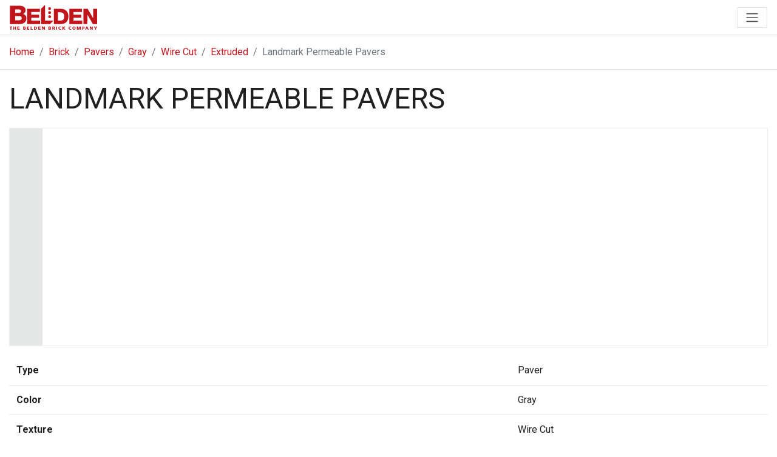

--- FILE ---
content_type: text/html; charset=utf-8
request_url: https://www.beldenbrick.com/brick/brick-paver-colors/gray/wire_cut/extruded/size/series/landmark_permeable_pavers
body_size: 14983
content:
<!DOCTYPE html><html><head><meta charSet="utf-8" data-next-head=""/><meta name="viewport" content="initial-scale=1.0, width=device-width" data-next-head=""/><title data-next-head="">Landmark Permeable Pavers | Gray Pavers</title><meta name="description" content="Belden Brick offers a large inventory of high quality gray wire cut extruded pavers. View brick photos, sizes, technical data and more at BeldenBrick.com." data-next-head=""/><meta name="keywords" content="belden brick company, brick manufacturers, brick industry, gray paver, wire cut pavers, extruded pavers, gray pavers, permeable pavers, gray paver company, pavers" data-next-head=""/><meta property="og:title" content="Landmark Permeable Pavers | Gray Pavers" data-next-head=""/><meta property="og:type" content="website" data-next-head=""/><meta property="og:description" content="Belden Brick offers a large inventory of high quality gray wire cut extruded pavers. View brick photos, sizes, technical data and more at BeldenBrick.com." data-next-head=""/><meta property="og:image" content="https://live.staticflickr.com/65535/51237296284_1ec34aeff1_m.jpg" data-next-head=""/><meta property="og:url" content="https://www.beldenbrick.com/brick/brick-paver-colors/gray/wire_cut/extruded/size/series/landmark_permeable_pavers" data-next-head=""/><meta name="twitter:card" content="summary_large_image" data-next-head=""/><meta property="og:site_name" content="The Belden Brick Company" data-next-head=""/><meta name="twitter:site" content="@beldenbrickco" data-next-head=""/><link rel="apple-touch-icon" sizes="180x180" href="/app-icon.png" data-next-head=""/><link rel="mask-icon" color="#FFFFFF" href="/app-icon.png" data-next-head=""/><meta name="apple-mobile-web-app-title" content="Brick Central" data-next-head=""/><meta name="application-name" content="Brick Central" data-next-head=""/><meta name="msapplication-TileColor" content="#FFFFFF" data-next-head=""/><meta name="theme-color" content="#FFFFFF" data-next-head=""/><link rel="preload" href="/_next/static/chunks/19aad566a9d588c1.css" as="style"/><link rel="preload" href="/_next/static/chunks/f26ab7d1c25e255b.css" as="style"/><link rel="stylesheet" href="https://fonts.googleapis.com/css2?family=Roboto:wght@400;700&amp;display=swap" data-next-head=""/><link rel="stylesheet" href="/_next/static/chunks/19aad566a9d588c1.css" data-n-g=""/><link rel="stylesheet" href="/_next/static/chunks/f26ab7d1c25e255b.css" data-n-p=""/><noscript data-n-css=""></noscript><script defer="" noModule="" src="/_next/static/chunks/a6dad97d9634a72d.js"></script><script src="/_next/static/chunks/f4240a630f917b5c.js" defer=""></script><script src="/_next/static/chunks/40c7f51c19efb5d7.js" defer=""></script><script src="/_next/static/chunks/062fbd9310a8876b.js" defer=""></script><script src="/_next/static/chunks/turbopack-154b6ee6776d023c.js" defer=""></script><script src="/_next/static/chunks/78c9ea2e906a184f.js" defer=""></script><script src="/_next/static/chunks/6e60085fa8014c81.js" defer=""></script><script src="/_next/static/chunks/59787ffc3763f6b8.js" defer=""></script><script src="/_next/static/chunks/ef973cfbe42f66c3.js" defer=""></script><script src="/_next/static/chunks/turbopack-bbfad84e557d2894.js" defer=""></script><script src="/_next/static/1NHAIwlap7nsALaURTFFu/_ssgManifest.js" defer=""></script><script src="/_next/static/1NHAIwlap7nsALaURTFFu/_buildManifest.js" defer=""></script></head><body><link rel="preload" as="image" href="https://live.staticflickr.com/65535/51237296284_1ec34aeff1_z.jpg"/><link rel="preload" as="image" href="https://farm66.staticflickr.com/65535/53973651718_1fd9a05b4d_m.jpg"/><script async="" src="https://www.googletagmanager.com/gtag/js?id=G-BYDPLDMPQR"></script><script type="text/javascript" id="hs-script-loader" async="" defer="" src="//js.hs-scripts.com/20887526.js"></script><div id="__next"><div><!--$?--><template id="B:0"></template><!--/$--><div class="bb-breadcrumb border-bottom Print-module__K4ZW0a__noPrint"><div class="container pt-3"><ol class="breadcrumb"><li class="breadcrumb-item"><a href="/">Home</a></li><li class="breadcrumb-item"><a href="/brick">Brick</a></li><li class="breadcrumb-item"><a href="/brick/brick-paver-colors">Pavers</a></li><li class="breadcrumb-item"><a href="/brick/brick-paver-colors/gray">Gray</a></li><li class="breadcrumb-item"><a href="/brick/brick-paver-colors/gray/wire_cut">Wire Cut</a></li><li class="breadcrumb-item"><a href="/brick/brick-paver-colors/gray/wire_cut/extruded">Extruded</a></li><li class="breadcrumb-item active" aria-current="page">Landmark Permeable Pavers<!-- --> </li></ol></div></div><div class="bb-product-detail-area container"><div class="row"><div class="col-xl-9"><h2 class="mt-4">Landmark Permeable Pavers</h2><div class="bb-product-desc row mt-0 mt-md-4"><div class="col-xl-7"><div class="bb-product-img-wrap mb-3"><span style="box-sizing:border-box;display:inline-block;overflow:hidden;width:initial;height:initial;background:none;opacity:1;border:0;margin:0;padding:0;position:relative;max-width:100%"><span style="box-sizing:border-box;display:block;width:initial;height:initial;background:none;opacity:1;border:0;margin:0;padding:0;max-width:100%"><img style="display:block;max-width:100%;width:initial;height:initial;background:none;opacity:1;border:0;margin:0;padding:0" alt="" aria-hidden="true" src="data:image/svg+xml,%3csvg%20xmlns=%27http://www.w3.org/2000/svg%27%20version=%271.1%27%20width=%27640%27%20height=%27421%27/%3e"/></span><img alt="Landmark Permeable Pavers | Gray Bricks" src="https://live.staticflickr.com/65535/51237296284_1ec34aeff1_z.jpg" decoding="async" data-nimg="intrinsic" class="bb-img bb-product-image" style="position:absolute;top:0;left:0;bottom:0;right:0;box-sizing:border-box;padding:0;border:none;margin:auto;display:block;width:0;height:0;min-width:100%;max-width:100%;min-height:100%;max-height:100%"/></span></div></div><div class="col"><table class="table"><tbody><tr><th scope="row" class="border-top-0">Type</th><td class="border-top-0">Paver</td></tr><tr><th scope="row">Color</th><td style="text-transform:capitalize">Gray</td></tr><tr><th scope="row">Texture</th><td>Wire Cut</td></tr><tr><th scope="row">Plant</th><td>Plant 2</td></tr><tr><th scope="row">Manufacturing Method</th><td>Extruded</td></tr><tr><th scope="row">Series</th><td>Permeable</td></tr></tbody></table></div></div></div><div class="col-xl-3 d-flex flex-column align-self-stretch border-left mt-0 mt-md-4"><div class="pb-4"><h5 class="">Gallery</h5><a class="btn btn-light bb-loader-link" href="/galleries/brick-gallery/72177720316811506"><span style="box-sizing:border-box;display:inline-block;overflow:hidden;width:initial;height:initial;background:none;opacity:1;border:0;margin:0;padding:0;position:relative;max-width:100%"><span style="box-sizing:border-box;display:block;width:initial;height:initial;background:none;opacity:1;border:0;margin:0;padding:0;max-width:100%"><img style="display:block;max-width:100%;width:initial;height:initial;background:none;opacity:1;border:0;margin:0;padding:0" alt="" aria-hidden="true" src="data:image/svg+xml,%3csvg%20xmlns=%27http://www.w3.org/2000/svg%27%20version=%271.1%27%20width=%27320%27%20height=%27213%27/%3e"/></span><img alt="Landmark Permeable Pavers Gallery" src="https://farm66.staticflickr.com/65535/53973651718_1fd9a05b4d_m.jpg" decoding="async" data-nimg="intrinsic" class="bb-img bb-product-image" style="position:absolute;top:0;left:0;bottom:0;right:0;box-sizing:border-box;padding:0;border:none;margin:auto;display:block;width:0;height:0;min-width:100%;max-width:100%;min-height:100%;max-height:100%"/></span></a></div><div class="pb-2"><h5 class="">Belden Masonry Studio</h5><div class="d-flex flex-column p-2"><a class=" btn btn-outline-primary btn-lg bb-loader-link w-100 mb-2" href="/resources/belden-masonry-studio"><svg class="bb-icon-box" xmlns="http://www.w3.org/2000/svg" viewBox="0 0 16 16"><path d="M8.186 1.113a.5.5 0 0 0-.372 0L1.846 3.5 8 5.961 14.154 3.5zM15 4.239l-6.5 2.6v7.922l6.5-2.6V4.24zM7.5 14.762V6.838L1 4.239v7.923zM7.443.184a1.5 1.5 0 0 1 1.114 0l7.129 2.852A.5.5 0 0 1 16 3.5v8.662a1 1 0 0 1-.629.928l-7.185 2.874a.5.5 0 0 1-.372 0L.63 13.09a1 1 0 0 1-.63-.928V3.5a.5.5 0 0 1 .314-.464z"></path></svg>  Design &amp; Download</a>Create custom brick blends and download textures for your design workflow.</div></div></div></div></div><div class="container pb-3"><div class="my-3"><div><div><ul class=" nav nav-tabs mb-3" id="myTab" role="tablist"><li class=" nav-item"><a class=" nav-link active h5 mb-0" id="home-tab" data-toggle="tab" href="#sizes">Sizes</a></li><li class=" nav-item"><a class=" nav-link h5 he mb-0" id="profile-tab" data-toggle="tab" href="#specs">Specs</a></li><li class="ml-2"><a href="/brick/sizes-spec/Landmark Permeable Pavers" class="btn btn-secondary btn-lg py-1" target="_blank"><svg class="bb-icon-angle-right" xmlns="http://www.w3.org/2000/svg" viewBox="0 0 1792 1792"><path d="M1344 1344q0-26-19-45t-45-19-45 19-19 45 19 45 45 19 45-19 19-45zm256 0q0-26-19-45t-45-19-45 19-19 45 19 45 45 19 45-19 19-45zm128-224v320q0 40-28 68t-68 28h-1472q-40 0-68-28t-28-68v-320q0-40 28-68t68-28h465l135 136q58 56 136 56t136-56l136-136h464q40 0 68 28t28 68zm-325-569q17 41-14 70l-448 448q-18 19-45 19t-45-19l-448-448q-31-29-14-70 17-39 59-39h256v-448q0-26 19-45t45-19h256q26 0 45 19t19 45v448h256q42 0 59 39z"></path></svg>  Print Specs</a></li></ul></div><div class="tab-content" id="myTabContent"><div class="tab-pane fade show active" id="sizes"><div class="table-responsive"><table class="table bb-product-sizes"><thead class="thead-dark"><tr><th scope="col">Sizes</th><th scope="col" class="text-center">Width</th><th scope="col" class="text-center">Height</th><th scope="col" class="text-center">Length</th><th scope="col" class="text-center">Unit/Sq Ft</th></tr></thead><tbody><tr><th scope="row">Jumbo Permeable Paver</th><td class="text-center">4<!-- -->&quot; | <!-- -->102<!-- -->mm</td><td class="text-center">2 3/4<!-- -->&quot; | <!-- -->70<!-- -->mm</td><td class="text-center">8<!-- -->&quot; | <!-- -->203<!-- -->mm</td><td class="text-center">4.50</td></tr></tbody></table></div></div><div class="tab-pane fade" id="specs"><div class="table-responsive"><table class="table bb-product-specs"><tbody><tr><th scope="row">Standards  /  Value</th><td><table class="table table-borderless"><tbody><tr><td class="w-25 text-nowrap">C1272 Application</td><td>PX</td></tr><tr><td class="w-25 text-nowrap">C1272 Type</td><td>R&amp;F:2.75</td></tr><tr><td class="w-25 text-nowrap">C902 Abrasion Type</td><td>I</td></tr><tr><td class="w-25 text-nowrap">C902 Application</td><td>PX</td></tr><tr><td class="w-25 text-nowrap">C902 Weather Class</td><td>SX</td></tr></tbody></table></td></tr></tbody><tbody id="cleaning"><tr><th scope="row"><a class="bb-footer-link" href="/resources/cleaning-recommendations">Cleaning Recommendation</a></th><td colSpan="2"><div>Belden Brick recommends using a dry, fiber brush to clean this product. For specific stain removal, contact The Belden Brick Company.</div></td></tr></tbody></table></div></div></div></div></div></div><div class="bb-bg-red"><div class="container-fluid py-5 bb-bg-red"><h2 class="text-center">Looking where to buy brick?</h2><h3 class="text-center"></h3><div class="text-center pt-4"><a class="btn btn-outline-light btn-lg" target="_top" href="/locator">Find Your Local Distributor</a></div></div></div><div class="Print-module__K4ZW0a__noPrint"><div class="bb-bg-dark"><div class="container"><div class="bb-footer"><div class="row py-3"><div class="col-md-6 col-lg-4 pt-3 mr-3"><svg class="bb-logo-footer" xmlns="http://www.w3.org/2000/svg" viewBox="0 0 333.27 95.33" width="100%" fill="currentColor"><path class="cls-1" d="M3,95.13H6.2V85.72h3V83.4H0v2.32H3v9.41m10.67,0h3.22v-5h3.81v5H23.9V83.4H20.68v4.49H16.87V83.4H13.65Zm15.53,0H37.9V92.91H32.41V90.26h5V88h-5V85.62h5.3V83.4H29.18Zm22.12,0h5.09c2.17,0,4.71-.59,4.71-3.39,0-1.43-.83-2.27-2.44-2.59a2.74,2.74,0,0,0,2.13-2.78c0-2-1.68-3-3.93-3H51.3Zm3.22-5h1c1.11,0,2.37.11,2.37,1.39s-1.23,1.36-2.4,1.36h-1Zm0-4.54h.94c1.07,0,2.11.1,2.11,1.18S56.48,88,55.42,88h-.9ZM66,95.13h8.72V92.91H69.2V90.26h5V88h-5V85.62h5.3V83.4H66Zm13.79,0H88V92.81H83V83.4H79.76Zm12.75,0h4.4c4.12,0,7.15-1.53,7.15-5.91,0-4.54-2.94-5.82-7.15-5.82h-4.4Zm3.22-9.41H97c2.35,0,3.75,1.21,3.75,3.55S99.38,92.81,97,92.81H95.73ZM109,95.13h8.72V92.91h-5.5V90.26h5V88h-5V85.62h5.3V83.4H109Zm13.84,0h3l-.1-8,4.26,8h4V83.4H131l.05,8-4.12-8h-4.11Zm24.87,0h5.09c2.17,0,4.71-.59,4.71-3.39,0-1.43-.83-2.27-2.44-2.59a2.74,2.74,0,0,0,2.13-2.78c0-2-1.68-3-3.93-3h-5.56Zm3.22-5h1c1.11,0,2.37.11,2.37,1.39s-1.23,1.36-2.41,1.36h-.95Zm0-4.54h.94c1.07,0,2.11.1,2.11,1.18S152.9,88,151.84,88h-.9Zm11.45,9.51h3.22V90.49h.68c1.2,0,1.61.51,2.27,2.52l.69,2.12h3.36l-1.17-3.19c-.61-1.43-.68-2.32-1.72-2.59a2.81,2.81,0,0,0,2.32-3c0-2-1.75-3-3.9-3h-5.75Zm3.22-9.51h.85c1.23,0,2.36.2,2.36,1.29,0,1.33-1.32,1.36-2.36,1.36h-.85Zm11.7,9.51h3.22V83.4h-3.22ZM196,92.41a8.63,8.63,0,0,1-3,.6c-2.36,0-4-1.39-4-3.69a3.62,3.62,0,0,1,3.78-3.8,6.52,6.52,0,0,1,3.15.82l.26-2.54a13.17,13.17,0,0,0-3.59-.6c-4,0-6.92,2-6.92,6.12,0,4.43,3.72,6,6.94,6a13.74,13.74,0,0,0,3.59-.47Zm4.75,2.72H204V89.8l3.79,5.33h4.11L207,88.86l4.47-5.46h-3.88L204,88.19l0-4.79h-3.22Zm34-2.72a8.58,8.58,0,0,1-3,.6c-2.36,0-4-1.39-4-3.69a3.62,3.62,0,0,1,3.78-3.8,6.52,6.52,0,0,1,3.15.82l.26-2.54a13.09,13.09,0,0,0-3.58-.6c-4,0-6.93,2-6.93,6.12,0,4.43,3.72,6,6.94,6a13.74,13.74,0,0,0,3.59-.47Zm4.3-3.14c0,3.73,2.11,6.06,6.06,6.06s6.06-2.33,6.06-6.06S249,83.2,245.05,83.2,239,85.5,239,89.27Zm3.33,0c0-2,.78-3.75,2.73-3.75s2.74,1.71,2.74,3.75S247,93,245.05,93,242.32,91.2,242.32,89.27ZM256,95.13h3.15l-.07-9,3,9h3l3.08-9v9h3.15V83.4H266.3l-2.68,7.8L261,83.4H256Zm20.35,0h3.22V91h1.25c3,0,4.8-1.41,4.8-3.78,0-2.64-1.73-3.85-5.42-3.85H276.3Zm3.22-9.51h.83c1.11,0,2,.38,2,1.58s-.89,1.61-2,1.61h-.83Zm8.39,9.51h3.27l.95-2.5h4.54l.9,2.5h3.53L296.45,83.4H292.5Zm8-4.72h-3l1.56-4.59Zm9.63,4.72h3l-.1-8,4.26,8h4V83.4h-3l.06,8-4.13-8h-4.1Zm20.07,0h3.22V90.71l4.44-7.31h-3.71l-2.34,4.71-2.37-4.71h-3.71l4.47,7.31Z"></path><path class="cls-1" d="M.43,3.31h34c12.51-.2,26.24,3,26.24,17.66,0,6.32-3.87,11.45-9.56,14.21A16.8,16.8,0,0,1,63.58,51.86c0,16.78-12.71,21.91-28.27,21.91H.43V3.31M20.56,59.06H35.71c6,0,10.17-2.07,10.17-7.89,0-6.22-4.47-8.29-10.17-8.29H20.56Zm0-28H35.2c3.26,0,7.73-1.68,7.73-6.71s-3.76-6.81-7.73-6.81H20.56Zm46.1-16h48.22V27.3H82.43V37.58h29.66V49.43H82.43V60.61h33.3V73.77H66.66Zm52.48.07L134.9,0V60.61H167L153.42,73.77H119.14Zm49-.07h26c18.56,0,29.66,10.94,29.66,29.11,0,19.24-11.27,29.61-29.66,29.61h-26Zm15.76,45.56h7.46c12-.25,16.7-4.77,16.7-16.53,0-10.69-5.94-15.87-16.7-15.87h-7.46Zm43.46-45.56H275.6V27.3H243.15V37.58h29.66V49.43H243.15V60.61h33.3V73.77H227.38Zm53.69,0h16.19l21,36.18.17-36.18h14.83V73.77H317.09l-21-36.6-.17,36.6H281.07ZM146.66,45.57a5.42,5.42,0,1,1,5.42,5.26A5.34,5.34,0,0,1,146.66,45.57Zm0-15.56a5.42,5.42,0,1,1,5.42,5.26A5.34,5.34,0,0,1,146.66,30Zm0-15.67a5.42,5.42,0,0,1,10.83,0,5.42,5.42,0,0,1-10.83,0Z"></path></svg><address><div class="pt-3"><a href="tel:3304560031" class="bb-footer-link"><svg class="bb-icon-phone mr-1" xmlns="http://www.w3.org/2000/svg" viewBox="0 0 1792 1792"><path d="M1600 1240q0 27-10 70.5t-21 68.5q-21 50-122 106-94 51-186 51-27 0-53-3.5t-57.5-12.5-47-14.5-55.5-20.5-49-18q-98-35-175-83-127-79-264-216t-216-264q-48-77-83-175-3-9-18-49t-20.5-55.5-14.5-47-12.5-57.5-3.5-53q0-92 51-186 56-101 106-122 25-11 68.5-21t70.5-10q14 0 21 3 18 6 53 76 11 19 30 54t35 63.5 31 53.5q3 4 17.5 25t21.5 35.5 7 28.5q0 20-28.5 50t-62 55-62 53-28.5 46q0 9 5 22.5t8.5 20.5 14 24 11.5 19q76 137 174 235t235 174q2 1 19 11.5t24 14 20.5 8.5 22.5 5q18 0 46-28.5t53-62 55-62 50-28.5q14 0 28.5 7t35.5 21.5 25 17.5q25 15 53.5 31t63.5 35 54 30q70 35 76 53 3 7 3 21z"></path></svg>330-456-0031</a></div><div class="pt-1"><a href="https://www.google.com/maps?saddr=&amp;daddr=700%20Tuscarawas%20St%20W,%20Canton,%20OH%2044702" target="_blank" class="bb-footer-link">700 Tuscarawas Street W<br/> Canton, OH 44702</a></div><div class="pt-3 pl-lg-3"><a class="btn btn-outline-light" href="/contact">Contact Us</a></div></address><div class="pt-5 disclaimer">© <!-- -->2026<!-- --> The Belden Brick Company   |   <a class="bb-footer-link" href="/privacy-policy">Privacy Policy</a></div></div><div class="col-auto mr-auto mt-lg-5 pt-3"><div class="row"><div class="col-auto mr-5"><ul class="list-unstyled"><li><a class="bb-footer-link" href="/brick">Brick</a></li><li><a class="bb-footer-link" href="/galleries/brick-gallery">Gallery</a></li><li><a href="https://designtools.beldenbrick.com" class="bb-footer-link" target="_blank">Design Tools</a></li><li><a class="bb-footer-link" href="/locator">Where To Buy</a></li><li><a class="bb-footer-link" href="/company/about">About</a></li><li><a class="bb-footer-link" href="/news">News</a></li><li><a class="bb-footer-link" href="/contact">Contact</a></li><li><button class="bb-footer-link btn btn-link p-0" data-toggle="modal" data-target="#prop65Warning">Prop 65 Warning</button></li></ul></div></div></div><div class="col-md-auto d-flex flex-column justify-content-end pt-2"><div class="mt-3" style="max-width:300px"><h4>BELDEN BRICK BULLETIN</h4><p>Our monthly newsletter features thought leadership, trends and product updates, project briefs, and industry news!</p><a class="btn btn-outline-secondary" href="/news/subscribe">Subscribe Today</a></div><div class="d-flex flex-wrap align-items-end justify-content-md-end pt-5"><a href="https://www.instagram.com/beldenbrickco" class="bb-social mr-2" target="_blank"><svg width="100%" xmlns="http://www.w3.org/2000/svg" viewBox="0 0 53 38"><path class="cls-1" d="M26.49,37.15c-1.75,0-3.5,0-5.24,0a22.8,22.8,0,0,1-5.08-.43,9.35,9.35,0,0,1-7.43-7.56A19.17,19.17,0,0,1,8.36,25c0-4,0-8,0-12a17.32,17.32,0,0,1,.57-4.91,9.36,9.36,0,0,1,7.38-6.82A19.17,19.17,0,0,1,20.45.86c4,0,8,0,12.07,0a17.67,17.67,0,0,1,4.75.53,9.35,9.35,0,0,1,7,7.48,23.08,23.08,0,0,1,.38,4.91q0,5.21,0,10.41a22.39,22.39,0,0,1-.42,5.1,9.37,9.37,0,0,1-7.63,7.47,23.39,23.39,0,0,1-4.8.38C30,37.17,28.26,37.15,26.49,37.15ZM26.5,4v.05c-1.46,0-2.92,0-4.38,0a27.94,27.94,0,0,0-5,.32A6.14,6.14,0,0,0,12,9a13.67,13.67,0,0,0-.4,3.55c0,3.73-.06,7.47,0,11.21a22.67,22.67,0,0,0,.31,4.58,6.16,6.16,0,0,0,4.67,5.09,13.58,13.58,0,0,0,3.41.39q6.51,0,13,0a15.88,15.88,0,0,0,2.84-.26A6.13,6.13,0,0,0,41,28.91a13.71,13.71,0,0,0,.39-3.55q0-6.36,0-12.73A14.22,14.22,0,0,0,41,9.38a6.17,6.17,0,0,0-3-4.23,8.42,8.42,0,0,0-3.9-1C31.57,4.11,29,4.07,26.5,4Z"></path><path class="cls-1" d="M26.49,9.67a9.33,9.33,0,1,1-9.32,9.22A9.32,9.32,0,0,1,26.49,9.67Zm0,3.24A6.08,6.08,0,1,0,32.57,19,6.11,6.11,0,0,0,26.5,12.91Z"></path><path class="cls-1" d="M36.22,11.48a2.18,2.18,0,0,1-.1-4.36,2.18,2.18,0,1,1,.1,4.36Z"></path></svg></a><a href="https://www.facebook.com/beldenbrickco" class="bb-social mx-2" target="_blank"><svg xmlns="http://www.w3.org/2000/svg" viewBox="0 0 53 38"><path class="cls-1" d="M18.11,20.22c1.16,0,2.33.05,3.48,0,.93-.06,1.15.31,1.12,1.16-.05,1.71,0,3.42,0,5.13,0,2.85,0,7.83-.05,10.68h6.79v-17h5.31c.29-2.25.56-4.4.85-6.67-1.91,0-3.62,0-5.33,0-.62,0-.87-.17-.85-.82,0-1.16,0-2.33,0-3.49A2.06,2.06,0,0,1,31.7,7c1.07,0,2.14,0,3.21,0,.58,0,.82-.18.8-.79,0-1.5,0-3,0-4.5,0-.66-.24-.84-.86-.83-1.62,0-3.24,0-4.86,0a7.23,7.23,0,0,0-7.1,5.76,23.47,23.47,0,0,0-.2,4.2c0,.88,0,1.75,0,2.71-1.62,0-3.11,0-4.6,0-.6,0-.81.21-.81.81q0,2.56,0,5.13C17.27,20.1,17.55,20.24,18.11,20.22Z"></path></svg></a><a href="https://www.pinterest.com/beldenbrickco" class="bb-social mx-2" target="_blank"><svg xmlns="http://www.w3.org/2000/svg" viewBox="0 0 53 38"><path class="cls-1" d="M24.22,24.6c-.12.49-.25,1-.37,1.46-.3,1.2-.62,2.38-.91,3.58a16.07,16.07,0,0,1-2.14,4.85c-.54.84-1.15,1.65-1.72,2.47-.1.14-.23.25-.38.17a.54.54,0,0,1-.22-.33,26.42,26.42,0,0,1-.26-5.55,24.35,24.35,0,0,1,.74-4l2.22-9.42a.65.65,0,0,0,0-.39,7.9,7.9,0,0,1-.07-5.76,4.34,4.34,0,0,1,2.14-2.43,3,3,0,0,1,3.28.36,3,3,0,0,1,.92,2.13A8.11,8.11,0,0,1,27,14.62c-.43,1.55-.89,3.08-1.34,4.63a3.19,3.19,0,0,0,2.75,4.2,4.68,4.68,0,0,0,4.07-1.68,10.23,10.23,0,0,0,2.21-4.05,17.75,17.75,0,0,0,.74-4.58,9.47,9.47,0,0,0-.51-3.77,7,7,0,0,0-4.48-4.3,10.78,10.78,0,0,0-8.8.67,9.39,9.39,0,0,0-4.92,7,8.66,8.66,0,0,0,0,3.17,5.34,5.34,0,0,0,1.23,2.59,1.23,1.23,0,0,1,.29,1.3c-.16.49-.26,1-.4,1.51a.74.74,0,0,1-1.14.55,6.12,6.12,0,0,1-3.3-3.35,11.08,11.08,0,0,1-.4-7.87,12.85,12.85,0,0,1,7.29-8.26A16.09,16.09,0,0,1,32.1,1.65a12,12,0,0,1,7.07,5.8,10.88,10.88,0,0,1,1.38,5.35A17.8,17.8,0,0,1,39,20.51a11.28,11.28,0,0,1-4.73,5.32,9.2,9.2,0,0,1-6,1.18A6,6,0,0,1,24.8,25.3C24.6,25.09,24.43,24.85,24.22,24.6Z"></path></svg></a><a href="https://www.linkedin.com/company/the-belden-brick-company" class="bb-social mx-2" target="_blank"><svg xmlns="http://www.w3.org/2000/svg" viewBox="0 0 53 38"><path class="cls-1" d="M28.56,15.65c3.07-3.7,6.82-4.05,10.84-2.82,3.08.94,4.48,3.44,4.81,6.43s.35,6.12.43,9.19c.07,2.46,0,4.91,0,7.37,0,.91-.25,1.36-1.26,1.33-1.83,0-3.66,0-5.49,0-.79,0-1.08-.29-1.08-1.11,0-3.81,0-7.63,0-11.45a16.53,16.53,0,0,0-.21-2.32c-.35-2.19-1.43-3.17-3.45-3.22a3.78,3.78,0,0,0-4.09,3.08,12.29,12.29,0,0,0-.27,2.42c0,3.74,0,7.48,0,11.22,0,1.13-.39,1.42-1.41,1.39-1.76-.06-3.51,0-5.26,0C21.32,37.16,21,36.8,21,36q0-11,0-22c0-1,.4-1.28,1.33-1.25,1.6.06,3.2.08,4.79,0,1.15-.06,1.57.37,1.44,1.47A13.07,13.07,0,0,0,28.56,15.65Z"></path><path class="cls-1" d="M16.67,25c0,3.62,0,7.24,0,10.86,0,.93-.23,1.35-1.23,1.32-1.79-.06-3.58,0-5.37,0-.84,0-1.2-.27-1.19-1.14q0-11,0-22.08c0-.8.24-1.21,1.14-1.19q2.69.09,5.37,0c.95,0,1.29.27,1.28,1.26C16.64,17.66,16.67,21.32,16.67,25Z"></path><path class="cls-1" d="M12.78,9.84A4.58,4.58,0,0,1,8.33,5.35,4.61,4.61,0,0,1,12.78.84a4.69,4.69,0,0,1,4.53,4.57A4.61,4.61,0,0,1,12.78,9.84Z"></path></svg></a><a href="https://www.youtube.com/c/TheBeldenBrickCompany" class="bb-social mx-3" target="_blank"><svg xmlns="http://www.w3.org/2000/svg" viewBox="0 0 53 38"><path class="cls-1" d="M26.52,37.16c-3.81-.09-7.63-.16-11.44-.27-1.79,0-3.58-.12-5.37-.27a10.72,10.72,0,0,1-4-.9,6,6,0,0,1-3-3.58,21,21,0,0,1-1-5.5A115.9,115.9,0,0,1,1.59,13.2c.07-1.6.24-3.19.43-4.78A10.34,10.34,0,0,1,3.28,4.47,5.86,5.86,0,0,1,7.14,1.62a23.29,23.29,0,0,1,4.71-.46C14.7,1,17.56.94,20.41.9c3.7-.05,7.4-.08,11.1,0,3,0,5.92.13,8.87.26a47.8,47.8,0,0,1,4.79.37,6.08,6.08,0,0,1,5.2,4.44,20.87,20.87,0,0,1,.88,4.83,108.46,108.46,0,0,1,.24,12c-.06,2.22-.27,4.44-.49,6.66a11.36,11.36,0,0,1-1,3.5,5.84,5.84,0,0,1-4.22,3.43,18.48,18.48,0,0,1-3.23.37c-3.45.16-6.91.28-10.36.37-1.9.05-3.79,0-5.69,0Zm-5.19-26V25.67l13.53-7.23Z"></path></svg></a><a href="https://twitter.com/beldenbrickco" class="bb-social mx-2" target="_blank"><svg xmlns="http://www.w3.org/2000/svg" viewBox="0 0 53 38"><path d="m30.52,16.43L45.2.94h-3.56l-12.62,13.44L19.13.84l-11.26.4,14.88,19.83-15.11,16.09h3.25l13.36-14.1,10.58,14.1,10.55-.4-14.85-20.33Zm-4.6,4.85l-1.49-2.01L12.62,3.38l5.71.32,9.11,12.37,1.5,2.04,12.23,16.6-5.23.08-10.02-13.49Z"></path></svg></a><a href="https://www.threads.net/@beldenbrickco" class="bb-social mx-2" target="_blank"><svg xmlns="http://www.w3.org/2000/svg" viewBox="0 0 53 38"><path d="m35.19,17.67c-.16-.07-.32-.15-.48-.22-.28-5.16-3.1-8.12-7.84-8.15-.02,0-.04,0-.06,0-2.83,0-5.19,1.21-6.64,3.41l2.61,1.79c1.08-1.64,2.79-2,4.04-2h.04c1.56.01,2.74.46,3.5,1.35.55.64.93,1.53,1.11,2.66-1.38-.24-2.88-.31-4.48-.22-4.51.26-7.4,2.89-7.21,6.54.1,1.85,1.02,3.45,2.6,4.49,1.33.88,3.05,1.31,4.83,1.21,2.36-.13,4.2-1.03,5.49-2.67.98-1.25,1.6-2.87,1.87-4.9,1.12.68,1.96,1.57,2.41,2.64.78,1.82.83,4.82-1.62,7.26-2.14,2.14-4.71,3.06-8.6,3.09-4.31-.03-7.58-1.42-9.7-4.11-1.99-2.53-3.01-6.17-3.05-10.84.04-4.67,1.06-8.32,3.05-10.84,2.12-2.7,5.38-4.08,9.7-4.11,4.35.03,7.66,1.42,9.87,4.13,1.08,1.33,1.89,3,2.43,4.95l3.05-.81c-.65-2.4-1.67-4.46-3.07-6.18-2.82-3.47-6.95-5.25-12.27-5.29h-.02c-5.31.04-9.39,1.82-12.14,5.31-2.44,3.1-3.7,7.42-3.74,12.83h0s0,.03,0,.03c.04,5.41,1.3,9.73,3.74,12.83,2.74,3.49,6.83,5.27,12.14,5.31h.02c4.72-.03,8.05-1.27,10.79-4.01,3.59-3.58,3.48-8.07,2.3-10.83-.85-1.98-2.47-3.58-4.68-4.64m-8.15,7.66c-1.97.11-4.03-.78-4.13-2.67-.07-1.41,1-2.98,4.25-3.17.37-.02.74-.03,1.09-.03,1.18,0,2.28.11,3.29.33-.37,4.67-2.57,5.43-4.5,5.54"></path></svg></a><a href="https://www.arcat.com/arcatcos/cos9530/arc30877.html" class="bb-social ml-2" target="_blank"><svg xmlns="http://www.w3.org/2000/svg" viewBox="0 0 53 14"><path d="M42.12,2.39h3v12L38.38,0,31.93,13a5.37,5.37,0,0,1-4-.12,5.52,5.52,0,0,1-3.2-4.29A5.88,5.88,0,0,1,27.17,3,5.46,5.46,0,0,1,33,2.86l1,.67.79-1.44A7.28,7.28,0,0,0,30.83.29a7.17,7.17,0,0,0-6.89,3.38,8.46,8.46,0,0,0-1.08,5.21,7.17,7.17,0,0,0,4.58,5.74c1.81.74,5.23.33,5.81.24L38.37,4.41,43.06,15h4V2.4h3.08v-2H42.12V2.36"></path><path d="M18.5,9.77,17.16,7.06a4.29,4.29,0,0,0,1.56.1,2.76,2.76,0,0,0,2.11-2,2.77,2.77,0,0,0-.61-2.36,2,2,0,0,0-1.6-.72H16.28V15H12.4L7.53,4.43,2.38,15H0L7.51.11,14.3,14V.42h4.3a4.1,4.1,0,0,1,3.65,1.82,4.39,4.39,0,0,1,.36,4.07,4.45,4.45,0,0,1-2.5,2.32L23.37,15H21.11L18.5,9.77"></path><path d="M51.67.48a.9.9,0,0,1,.9.91.91.91,0,1,1-1.82,0,.91.91,0,0,1,.91-.91Zm0,.14a.76.76,0,0,0-.73.77.75.75,0,0,0,.74.78.74.74,0,0,0,.73-.77.76.76,0,0,0-.73-.78Zm-.17,1.31h-.16v-1a1.12,1.12,0,0,1,.29,0,.48.48,0,0,1,.31.08.22.22,0,0,1,.1.21.26.26,0,0,1-.2.25h0c.09,0,.15.09.17.24a1.23,1.23,0,0,0,.06.26h-.17a1,1,0,0,1-.07-.26c0-.13-.08-.18-.22-.18h-.11Zm0-.57h.12c.13,0,.25-.05.25-.17S51.79,1,51.61,1h-.12Z"></path></svg></a></div></div></div></div></div></div><div class="modal fade" id="prop65Warning" tabindex="-1" role="dialog" aria-labelledby="exampleModalLabel" aria-hidden="true"><div class="modal-dialog" role="document"><div class="modal-content"><div class="modal-header"><h5 class="modal-title" id="prop65WarningLabel">Prop 65 Warning</h5><button type="button" class="close" data-dismiss="modal" aria-label="Close"><span aria-hidden="true">×</span></button></div><div class="modal-body"><div class="alert alert-warning" role="alert"><svg xmlns="http://www.w3.org/2000/svg" viewBox="0 0 1792 1792"><path d="M1024 1375v-190q0-14-9.5-23.5t-22.5-9.5h-192q-13 0-22.5 9.5t-9.5 23.5v190q0 14 9.5 23.5t22.5 9.5h192q13 0 22.5-9.5t9.5-23.5zm-2-374l18-459q0-12-10-19-13-11-24-11h-220q-11 0-24 11-10 7-10 21l17 457q0 10 10 16.5t24 6.5h185q14 0 23.5-6.5t10.5-16.5zm-14-934l768 1408q35 63-2 126-17 29-46.5 46t-63.5 17h-1536q-34 0-63.5-17t-46.5-46q-37-63-2-126l768-1408q17-31 47-49t65-18 65 18 47 49z"></path></svg> <strong>WARNING:</strong> This product can expose you to respirable crystalline silica, a chemical known to the State of California to cause cancer and reproductive harm. For more information go to: <a href="https://www.P65Warnings.ca.gov" target="_blank">www.P65Warnings.ca.gov</a>.</div></div><div class="modal-footer"><button type="button" class="btn btn-secondary" data-dismiss="modal">Close</button></div></div></div></div><div id="bbCookies" class="bb-bg-red bb-cookies"><div class="d-flex align-items-center justify-content-around text-center p-3 p-lg-0"><p class="mb-0 pr-3 text-left">This website uses cookies to analyze traffic, assist with navigation, and improve your experience. You can learn more about our cookies in our <a href="/privacy-policy">Privacy Policy</a>.</p><button type="button" class="btn btn-outline-light btn-lg my-3 close" aria-label="Close"><span aria-hidden="true">×</span></button></div></div></div><dialog id="globalMessage" class="fixed-top p-0 w-auto border-0" style="top:8.55rem"><div class="container"><div class="alert alert-success alert-dismissible d-flex justify-content-between m-0 w-100"><span id="message" class=""></span><button type="button" class="btn close"><span aria-hidden="true">×</span></button></div></div></dialog><script src="https://code.jquery.com/jquery-3.3.1.slim.min.js" integrity="sha384-q8i/X+965DzO0rT7abK41JStQIAqVgRVzpbzo5smXKp4YfRvH+8abtTE1Pi6jizo" crossorigin="anonymous"></script><script src="https://cdnjs.cloudflare.com/ajax/libs/popper.js/1.14.7/umd/popper.min.js" integrity="sha384-UO2eT0CpHqdSJQ6hJty5KVphtPhzWj9WO1clHTMGa3JDZwrnQq4sF86dIHNDz0W1" crossorigin="anonymous"></script><script src="https://stackpath.bootstrapcdn.com/bootstrap/4.3.1/js/bootstrap.min.js" integrity="sha384-JjSmVgyd0p3pXB1rRibZUAYoIIy6OrQ6VrjIEaFf/nJGzIxFDsf4x0xIM+B07jRM" crossorigin="anonymous"></script><script src="https://www.google-analytics.com/analytics.js"></script><script src="/js/bb-analytics.js"></script></div></div><script>requestAnimationFrame(function(){$RT=performance.now()});</script><div hidden id="S:0"><div class="sticky-top bg-white border-bottom noSticky"><nav id="bb-navbar" class="navbar navbar-expand-xl navbar-light bb-navbar bb-navbar-start"><div class="container position-relative"><a href="/" class="navbar-brand py-0 mr-0"><svg class="bb-logo" xmlns="http://www.w3.org/2000/svg" viewBox="0 0 333.27 95.33" width="100%" height="100%" fill="#C0151B"><path class="cls-1" d="M3,95.13H6.2V85.72h3V83.4H0v2.32H3v9.41m10.67,0h3.22v-5h3.81v5H23.9V83.4H20.68v4.49H16.87V83.4H13.65Zm15.53,0H37.9V92.91H32.41V90.26h5V88h-5V85.62h5.3V83.4H29.18Zm22.12,0h5.09c2.17,0,4.71-.59,4.71-3.39,0-1.43-.83-2.27-2.44-2.59a2.74,2.74,0,0,0,2.13-2.78c0-2-1.68-3-3.93-3H51.3Zm3.22-5h1c1.11,0,2.37.11,2.37,1.39s-1.23,1.36-2.4,1.36h-1Zm0-4.54h.94c1.07,0,2.11.1,2.11,1.18S56.48,88,55.42,88h-.9ZM66,95.13h8.72V92.91H69.2V90.26h5V88h-5V85.62h5.3V83.4H66Zm13.79,0H88V92.81H83V83.4H79.76Zm12.75,0h4.4c4.12,0,7.15-1.53,7.15-5.91,0-4.54-2.94-5.82-7.15-5.82h-4.4Zm3.22-9.41H97c2.35,0,3.75,1.21,3.75,3.55S99.38,92.81,97,92.81H95.73ZM109,95.13h8.72V92.91h-5.5V90.26h5V88h-5V85.62h5.3V83.4H109Zm13.84,0h3l-.1-8,4.26,8h4V83.4H131l.05,8-4.12-8h-4.11Zm24.87,0h5.09c2.17,0,4.71-.59,4.71-3.39,0-1.43-.83-2.27-2.44-2.59a2.74,2.74,0,0,0,2.13-2.78c0-2-1.68-3-3.93-3h-5.56Zm3.22-5h1c1.11,0,2.37.11,2.37,1.39s-1.23,1.36-2.41,1.36h-.95Zm0-4.54h.94c1.07,0,2.11.1,2.11,1.18S152.9,88,151.84,88h-.9Zm11.45,9.51h3.22V90.49h.68c1.2,0,1.61.51,2.27,2.52l.69,2.12h3.36l-1.17-3.19c-.61-1.43-.68-2.32-1.72-2.59a2.81,2.81,0,0,0,2.32-3c0-2-1.75-3-3.9-3h-5.75Zm3.22-9.51h.85c1.23,0,2.36.2,2.36,1.29,0,1.33-1.32,1.36-2.36,1.36h-.85Zm11.7,9.51h3.22V83.4h-3.22ZM196,92.41a8.63,8.63,0,0,1-3,.6c-2.36,0-4-1.39-4-3.69a3.62,3.62,0,0,1,3.78-3.8,6.52,6.52,0,0,1,3.15.82l.26-2.54a13.17,13.17,0,0,0-3.59-.6c-4,0-6.92,2-6.92,6.12,0,4.43,3.72,6,6.94,6a13.74,13.74,0,0,0,3.59-.47Zm4.75,2.72H204V89.8l3.79,5.33h4.11L207,88.86l4.47-5.46h-3.88L204,88.19l0-4.79h-3.22Zm34-2.72a8.58,8.58,0,0,1-3,.6c-2.36,0-4-1.39-4-3.69a3.62,3.62,0,0,1,3.78-3.8,6.52,6.52,0,0,1,3.15.82l.26-2.54a13.09,13.09,0,0,0-3.58-.6c-4,0-6.93,2-6.93,6.12,0,4.43,3.72,6,6.94,6a13.74,13.74,0,0,0,3.59-.47Zm4.3-3.14c0,3.73,2.11,6.06,6.06,6.06s6.06-2.33,6.06-6.06S249,83.2,245.05,83.2,239,85.5,239,89.27Zm3.33,0c0-2,.78-3.75,2.73-3.75s2.74,1.71,2.74,3.75S247,93,245.05,93,242.32,91.2,242.32,89.27ZM256,95.13h3.15l-.07-9,3,9h3l3.08-9v9h3.15V83.4H266.3l-2.68,7.8L261,83.4H256Zm20.35,0h3.22V91h1.25c3,0,4.8-1.41,4.8-3.78,0-2.64-1.73-3.85-5.42-3.85H276.3Zm3.22-9.51h.83c1.11,0,2,.38,2,1.58s-.89,1.61-2,1.61h-.83Zm8.39,9.51h3.27l.95-2.5h4.54l.9,2.5h3.53L296.45,83.4H292.5Zm8-4.72h-3l1.56-4.59Zm9.63,4.72h3l-.1-8,4.26,8h4V83.4h-3l.06,8-4.13-8h-4.1Zm20.07,0h3.22V90.71l4.44-7.31h-3.71l-2.34,4.71-2.37-4.71h-3.71l4.47,7.31Z"></path><path class="cls-1" d="M.43,3.31h34c12.51-.2,26.24,3,26.24,17.66,0,6.32-3.87,11.45-9.56,14.21A16.8,16.8,0,0,1,63.58,51.86c0,16.78-12.71,21.91-28.27,21.91H.43V3.31M20.56,59.06H35.71c6,0,10.17-2.07,10.17-7.89,0-6.22-4.47-8.29-10.17-8.29H20.56Zm0-28H35.2c3.26,0,7.73-1.68,7.73-6.71s-3.76-6.81-7.73-6.81H20.56Zm46.1-16h48.22V27.3H82.43V37.58h29.66V49.43H82.43V60.61h33.3V73.77H66.66Zm52.48.07L134.9,0V60.61H167L153.42,73.77H119.14Zm49-.07h26c18.56,0,29.66,10.94,29.66,29.11,0,19.24-11.27,29.61-29.66,29.61h-26Zm15.76,45.56h7.46c12-.25,16.7-4.77,16.7-16.53,0-10.69-5.94-15.87-16.7-15.87h-7.46Zm43.46-45.56H275.6V27.3H243.15V37.58h29.66V49.43H243.15V60.61h33.3V73.77H227.38Zm53.69,0h16.19l21,36.18.17-36.18h14.83V73.77H317.09l-21-36.6-.17,36.6H281.07ZM146.66,45.57a5.42,5.42,0,1,1,5.42,5.26A5.34,5.34,0,0,1,146.66,45.57Zm0-15.56a5.42,5.42,0,1,1,5.42,5.26A5.34,5.34,0,0,1,146.66,30Zm0-15.67a5.42,5.42,0,0,1,10.83,0,5.42,5.42,0,0,1-10.83,0Z"></path></svg></a><div class="d-flex align-items-center"><div class="d-xl-none d-flex align-items-center mr-2 noPrint"><div></div></div><button class="navbar-toggler collapsed noPrint" type="button" aria-controls="navbarColor01" aria-expanded="false" aria-label="Toggle navigation"><span class="navbar-toggler-icon"><svg xmlns="http://www.w3.org/2000/svg" width="24" height="24" viewBox="0 0 30 30"><path stroke="rgba(0, 0, 0, 0.7)" stroke-linecap="round" stroke-miterlimit="10" stroke-width="2" d="M4 7h22M4 15h22M4 23h22"></path></svg></span></button></div><div class="bb-navbar-collapse navbar-collapse collapse noPrint" id="navbarColor01"><hr class="bb-navbar-divider"/><ul class="navbar-nav ml-auto mr-auto"><li class="nav-item dropdown"><a href="#" class="nav-link dropdown-toggle active bb-loader-link" id="navbarBrickDropdown" role="button" aria-haspopup="true" aria-expanded="false">Brick</a><div class="dropdown-menu " aria-labelledby="navbarBrickDropdown"><a class="dropdown-item" href="/brick">Full Catalog</a><div class="dropdown-divider"></div><a class="dropdown-item" href="/brick/face">Face</a><a class="dropdown-item" href="/brick/thin">Thin</a><a class="dropdown-item" href="/brick/oversized">Oversized</a><a class="dropdown-item" href="/brick/structural">Structural</a><a class="dropdown-item" href="/brick/pavers">Pavers</a><a class="dropdown-item" href="/brick/special-shapes">Special Shapes</a><a class="dropdown-item" href="/brick/roman">Roman</a><a class="dropdown-item" href="/brick/chemical-resistant">Chemical Resistant</a><a class="dropdown-item" href="/brick/glazed">Glazed</a><a class="dropdown-item" href="/brick/molded">Molded</a></div></li><li class="nav-item dropdown"><a href="#" class="nav-link dropdown-toggle  bb-loader-link" id="navbarGalleriesDropdown" role="button" aria-haspopup="true" aria-expanded="false">Galleries</a><div class="dropdown-menu " aria-labelledby="navbarGalleriesDropdown"><a class="dropdown-item" href="/galleries/brick-gallery">Brick Gallery</a><a class="dropdown-item" href="/galleries/project-briefs">Project Briefs</a></div></li><li class="nav-item dropdown"><a href="#" class="nav-link dropdown-toggle  bb-loader-link" id="navbarCompanyDropdown" role="button" aria-haspopup="true" aria-expanded="false">Company</a><div class="dropdown-menu " aria-labelledby="navbarCompanyDropdown"><a class="dropdown-item" href="/company/about">About</a><a class="dropdown-item" href="/company/history">History</a><a class="dropdown-item" href="/company/standards">Standards</a><a class="dropdown-item" href="/company/careers">Careers</a></div></li><li class="nav-item dropdown"><a href="#" class="nav-link dropdown-toggle  bb-loader-link" id="navbarResourcesDropdown" role="button" aria-haspopup="true" aria-expanded="false">Resources</a><div class="dropdown-menu " aria-labelledby="navbarResourcesDropdown"><a activeClassName="active" class="dropdown-item" href="/resources/brick-dimensions-guide">Dimensions Guide</a><a activeClassName="active" class="dropdown-item" href="/resources/belden-masonry-studio">Masonry Studio</a><a href="https://designtools.beldenbrick.com" class="dropdown-item" target="_blank">Design Tools</a><a class="dropdown-item" href="/resources/literature">Literature</a><a class="dropdown-item" href="/resources/videos">Videos</a><a class="dropdown-item" href="/resources/industry-resources">Industry Resources</a><a class="dropdown-item" href="/resources/sustainability">Sustainability</a><a class="dropdown-item" href="/resources/brick-test-results">Brick Test Results</a><a class="dropdown-item" target="_blank" href="/resources/belden-brick-sds-en.pdf">Brick Safety Data Sheet (SDS)</a><a class="dropdown-item" target="_blank" href="/resources/belden-brick-sds-es.pdf">Brick Safety Data Sheet (SDS) - Español</a><div class="dropdown-divider"></div><a class="dropdown-item" href="/brick/face#resources">Face</a><a class="dropdown-item" href="/brick/thin#resources">Thin</a><a class="dropdown-item" href="/brick/oversized#resources">Oversized</a><a class="dropdown-item" href="/brick/pavers#resources">Pavers</a><a class="dropdown-item" href="/brick/special-shapes#resources">Special Shapes</a></div></li><li class="nav-item"><a class="nav-link bb-loader-link" href="/news">News</a></li><li class="nav-item"><a class="nav-link bb-loader-link" href="/contact">Contact</a></li></ul><a activeClassName="active" class="btn btn-primary mr-xl-5" href="/locator">Find a Distributor</a><form id="searchBricks" name="catalog-search-header" class="bb-search-header form-inline " action="/brick"><div class="input-group"><input type="search" id="searchBricksInput" class="form-control" placeholder="Search catalog color, size, texture…" aria-label="Search Catalog" aria-describedby="button-addon2" name="search" value=""/><div class="input-group-append"><button class="d-flex justify-content-center align-items-center btn btn-secondary bb-loader-link" type="submit" id="button-addon2"><svg class="bb-icon-search" viewBox="0 0 1792 1792"><path fill="#000" d="M1216 832q0-185-131.5-316.5t-316.5-131.5-316.5 131.5-131.5 316.5 131.5 316.5 316.5 131.5 316.5-131.5 131.5-316.5zm512 832q0 52-38 90t-90 38q-54 0-90-38l-343-342q-179 124-399 124-143 0-273.5-55.5t-225-150-150-225-55.5-273.5 55.5-273.5 150-225 225-150 273.5-55.5 273.5 55.5 225 150 150 225 55.5 273.5q0 220-124 399l343 343q37 37 37 90z"></path></svg></button></div></div></form><div class="bb-navbar-aside"><ul class="navbar-nav ml-auto"><li></li><li></li><li></li></ul></div><hr class="bb-navbar-divider"/><hr class="bb-navbar-divider"/><hr class="bb-navbar-divider"/></div></div></nav></div></div><script>$RB=[];$RV=function(a){$RT=performance.now();for(var b=0;b<a.length;b+=2){var c=a[b],e=a[b+1];null!==e.parentNode&&e.parentNode.removeChild(e);var f=c.parentNode;if(f){var g=c.previousSibling,h=0;do{if(c&&8===c.nodeType){var d=c.data;if("/$"===d||"/&"===d)if(0===h)break;else h--;else"$"!==d&&"$?"!==d&&"$~"!==d&&"$!"!==d&&"&"!==d||h++}d=c.nextSibling;f.removeChild(c);c=d}while(c);for(;e.firstChild;)f.insertBefore(e.firstChild,c);g.data="$";g._reactRetry&&requestAnimationFrame(g._reactRetry)}}a.length=0};
$RC=function(a,b){if(b=document.getElementById(b))(a=document.getElementById(a))?(a.previousSibling.data="$~",$RB.push(a,b),2===$RB.length&&("number"!==typeof $RT?requestAnimationFrame($RV.bind(null,$RB)):(a=performance.now(),setTimeout($RV.bind(null,$RB),2300>a&&2E3<a?2300-a:$RT+300-a)))):b.parentNode.removeChild(b)};$RC("B:0","S:0")</script><script id="__NEXT_DATA__" type="application/json">{"props":{"pageProps":{"data":{"bricks":[{"mm":"Extruded","os":false,"tw":false,"pci":null,"c216":null,"keys":"PLANT 2,PERMEABLE,P2 CITY LINE SERIES PAVERS,EXTRUDED,GRAYS,GREY,GREYS,WIRECUT,WIRE,WIRE-CUT,WIRE CUT,WIRED,BRICK,BRICKS,PAVERS","name":"Landmark Permeable Pavers","thin":false,"c1088":null,"c1272":"R\u0026F:2.75","clean":[{"name":"Permeable Pavers","instruct":"Belden Brick recommends using a dry, fiber brush to clean this product. For specific stain removal, contact The Belden Brick Company.","shortInstruct":"Dry fiber brush"}],"color":"Gray","plant":"Plant 2","sizes":[{"hMM":70,"lMM":203,"wMM":102,"hStr":"2 3/4","lStr":"8","name":"Jumbo Permeable Paver","wStr":"4","perSF":"4.50","sCode":"440","avaThin":false}],"splID":"00000328","tests":[],"usage":"Paver","active":true,"finish":null,"series":"Permeable","c902abr":"I","c902app":"PX","c902wea":"SX","texture":"Wire Cut","c1272app":"PX","largeURL":"https://live.staticflickr.com/65535/51237296284_1ec34aeff1_z.jpg","thumbURL":"https://live.staticflickr.com/65535/51237296284_1ec34aeff1_m.jpg"}],"availableFilters":{"types":["Paver"],"colors":["gray"],"textures":["wire_cut"],"mms":["extruded"],"sizes":["jumbo_permeable_paver"],"finishes":[],"series":["permeable"],"shapes":[],"availability":[]},"filters":{"mms":["Molded","Extruded"],"plnt":["Plant 2","Plant 3","Plant 4","Plant 6","Plant 8"],"Types":["Facebrick","Paver","Shape"],"sizes":["Standard","Jumbo Standard Molded","Jumbo Standard Molded 3/4 Flat Back","Modular 9/16 90 Deg Corner","Modular","Modular 3/4 Back Surface Texture","Modular 5/8 Flat Back","Modular 3/4 Flat Back","Modular 9/16 Back Surface Texture","Economo Modular","Economo Modular 3/4 Back Surface Texture","Economo Modular 5/8 Flat Back","Roman","Roman 16","Roman 21","Norman","Norman 3/4 Back Surface Texture","Norman 9/16 Back Surface Texture","Utility","Utility 3/4 Back Surface Texture","Double Utility","Monarch","6\" Thru-Wall Monarch","8\" Thru-Wall Monarch","Double Monarch","Ambassador","Jumbo Paver","Standard Paver","Split Paver","Modular Paver","Standard 8 x 8 Paver","Standard Plank Paver","Jumbo Permeable Paver","9 x 4-1/2 x 1-1/4","2-1/2 x 4-1/2 x 9","A/P 9 x 4-1/2 x 2-1/4","Norman 5/8 Flat Back","Utility 5/8 Flat Back"],"colors":["Red","Black","Gray","White","Buff","Blue","Purple","Yellow","Pink","Orange","Cream","Green","Brown","Tan"],"series":["Belcrest","City Line","ADA","Antique Colonial","Plank","Utopian","Mora Cerámicas","Permeable","Beehive","Tumbled","Spectrum","Luminescent","Crestline"],"shapes":{"Headers":["Bullnose","External Internal Corners","Sloped Chamfered","Watertables"],"Rowlocks":["Bullnose","Coves","Lip Stretchers","Watertables","Sloped Chamfered"],"Soldiers":["Accents","External Internal Corners","Lip Stretchers","Sloped Chamfered"],"Wall Caps":["Wall Caps"],"Stretchers":["Bullnose","Notched","Accents","External Internal Corners","Lip Stretchers","Sloped Chamfered","Watertables","Radials"],"Special Accents":["Accents"]},"finishes":["Sand","Glazed","Clay Coated","Ceramic Based Colorant","Luminescent","Engobe"],"textures":["Sandmold Quoin","Glazed Coarse Velour Glossy","Glazed Weather-Tex Glossy","Antique Colonial Waxed","Glazed Smooth Satin Eased Edge","Glazed Quoin Smooth Satin Eased Edge","Double-Faced Smooth With Coarse Speck","Glazed Velour Satin","Glazed Quoin Velour Satin","Velour Double Quoin","Velour Eased Edge","Smooth Eased Edge","Glazed Smooth Glossy Eased Edge","Glazed Quoin Smooth Glossy Eased Edge","Waterstruck","Rockface Quoin","Sanded Coarse Velour Waxed","Double-Faced Sanded Coarse Velour Waxed","Coarse Velour Quoin","Not Applicable","Vertical Waxed","Smooth","Velour","Dart-Tex","Vertical","Matt","Sandmold","Wire Cut","Antique Colonial","Bark","Coarse Velour","Weather-Tex","Tumbled","Sanded Velour","ADA Chamfered Truncated Dome","Sanded Dart-Tex","Sanded Rustic","Modified Matt","Glazed Quoin Smooth Matt","Glazed Smooth Matt","Scored 3","Wire 5","Warsaw","Semi Smooth","Worm","Rockface","Smooth Back","Double-Faced","Glazed Smooth Glossy","Glazed Quoin Smooth Glossy","Wire 5 Waxed","Velour Waxed","Smooth Sanded","Vertical Fibre","Shadow-Tex","Ruggs","Chamfered","Dart-Tex Fine Grind","Chamfered Lug","Straight-edge Lug","Abrasive Finish","Smooth Waxed","Smooth Abrasive Waxed","Vertical Fibre Waxed","Chamfer Center False Joint","Fired Heavy Tumbled","Fired Light Tumbled","Rolled Vertical","Turkey Track","Quoin","Various Texture","Double-Faced Smooth Abrasive Waxed","Double-Faced Coarse Velour","Glazed Double Quoin Smooth Glossy","Double-Faced Smooth","Double-Faced Velour","Double-Faced Vertical Fibre","Die Skin Bed","Peb-Tex","Double-Faced Sanded Velour","Double-Faced Sanded Coarse Velour","Sanded Coarse Velour","Green Tumbled Bark","Green Tumbled Smooth","Double-Faced Smooth Abrasive","Clear Glazed Smooth","Clear Glazed Velour","Clear Glazed Sandmold","Clear Glazed Coarse Velour","Green Tumbled Sanded Velour","Modified Coarse Velour","Craft-Tex","Deep Roll","Ridge-Tex","Double-Faced Sanded Rustic","Double-Faced Semi Smooth","Double-Faced Coarse Velour Waxed","Double-Faced Smooth Waxed","Double-Faced Velour Waxed","Double-Faced Semi Smooth Waxed","Double-Faced Sandmold Waxed","Coarse Velour Waxed","Smooth with Coarse Speck","Velour with Coarse Speck","Sanded Velour Waxed","Double-Faced Sanded Velour Waxed","Velour Tumbled","Glazed Velour Glossy","Glazed Quoin Velour Glossy","Glazed Sandmold Glossy","Velour Quoin","Smooth Quoin","Custom Texture","Mixed Textures","Unknown Texture","Glazed Smooth Satin","Glazed Quoin Smooth Satin","Smooth Tumbled","Glazed Double Quoin Smooth Glossy Eased Edge","Textured","Sandmold Tumbled","Antique Colonial Tumbled","Dartex Tumbled","Coarse Velour Eased Edge","Matt Waxed","Velour Eased Edge Tumbled","Textured Waxed","Clear Glazed Smooth Quoin","Diamond Tread Pattern","Vertical Quoin","Sanded Rustic Tumbled","Sanded Velour Tumbled","Wire Cut Tumbled"]},"paginate":{"pages":1,"page":1,"next":null,"prev":null}},"detail":true,"albums":[{"id":"72177720316811506","farm":66,"owner":"139954083@N06","title":{"_content":"Landmark Permeable Pavers"},"photos":10,"secret":"1fd9a05b4d","server":"65535","videos":0,"primary":"53973651718","username":"beldenbrick","can_comment":0,"count_views":"2","date_create":"1715270106","date_update":"1765999775","description":{"_content":"Landmark Permeable Pavers"},"count_photos":10,"count_videos":0,"count_comments":"0","sorting_option_id":"manual-add-to-end","needs_interstitial":0,"primary_photo_extras":{"tags":"kaminskistudios commercial pavers paver paving"},"visibility_can_see_set":1}],"user":{},"inventory":[],"contact":[]},"__N_SSP":true},"page":"/brick/brick-paver-colors/[...bricks]","query":{"bricks":["gray","wire_cut","extruded","size","series","landmark_permeable_pavers"]},"buildId":"1NHAIwlap7nsALaURTFFu","isFallback":false,"isExperimentalCompile":false,"gssp":true,"scriptLoader":[]}</script></body></html>

--- FILE ---
content_type: application/javascript; charset=utf-8
request_url: https://www.beldenbrick.com/js/bb-analytics.js
body_size: -17
content:
window.ga=window.ga||function(){(ga.q=ga.q||[]).push(arguments)};ga.l=+new Date;
ga('create', 'UA-6981161-10', 'auto');
// ga('create', 'UA-144492028-1', 'auto');
ga('send', 'pageview');

window.dataLayer = window.dataLayer || [];
function gtag(){dataLayer.push(arguments);}
gtag('js', new Date());
gtag('config', 'G-BYDPLDMPQR');


--- FILE ---
content_type: application/javascript; charset=utf-8
request_url: https://www.beldenbrick.com/_next/static/1NHAIwlap7nsALaURTFFu/_buildManifest.js
body_size: 2859
content:
self.__BUILD_MANIFEST = {
  "/": [
    "static/chunks/ca037b2e9998ac30.js"
  ],
  "/404": [
    "static/chunks/6547f63a1f36c29e.js"
  ],
  "/_error": [
    "static/chunks/79e42e5a47982bf1.js"
  ],
  "/brick": [
    "static/chunks/d809a14834e9a622.js"
  ],
  "/brick-central/catalog-resources-alt": [
    "static/chunks/2d9da45a0c8ffd7f.js"
  ],
  "/brick-central/catalog-resources-alt/abbreviations": [
    "static/chunks/108f76fddc4ab11b.js"
  ],
  "/brick-central/company-directory-alt": [
    "static/chunks/3a4ab3801d0cdd3e.js"
  ],
  "/brick-central/custom-coated-brick-request": [
    "static/chunks/774b3cd2e13aa170.js"
  ],
  "/brick-central/discussion-board-alt": [
    "static/chunks/9541e928fcd4224f.js"
  ],
  "/brick-central/discussion-board-alt/[discussion]": [
    "static/chunks/b33ccdc00d4d1d12.js"
  ],
  "/brick-central/discussion-board-alt/add-discussion": [
    "static/chunks/f109bfc63864837c.js"
  ],
  "/brick-central/discussion-board-alt/edit-discussion/[edit]": [
    "static/chunks/002fc7d5be192919.js"
  ],
  "/brick-central/incentive-program-alt": [
    "static/chunks/515189bea1d824f2.js"
  ],
  "/brick-central/index-alt": [
    "static/chunks/e09d896c35b3de0f.js"
  ],
  "/brick-central/inventory-search-alt": [
    "static/chunks/f90f403c53873759.js"
  ],
  "/brick-central/inventory-search-alt/[inventory.csv]": [
    "static/chunks/eca2d3ed5e255507.js"
  ],
  "/brick-central/inventory-search-alt/alt": [
    "static/chunks/52c672523ab340ca.js"
  ],
  "/brick-central/inventory-search-alt/no": [
    "static/chunks/998044d533f971b2.js"
  ],
  "/brick-central/invoices-alt": [
    "static/chunks/ca0065cad8c5b21d.js"
  ],
  "/brick-central/invoices-alt/[invoice]": [
    "static/chunks/2048c829e0650e52.js"
  ],
  "/brick-central/job-protection-forms": [
    "static/chunks/6f2534ec2828204a.js"
  ],
  "/brick-central/job-protection-forms/[JPF]": [
    "static/chunks/421479463593f599.js"
  ],
  "/brick-central/job-protection-forms/add-job-protection-form": [
    "static/chunks/3a944a0d076b4602.js"
  ],
  "/brick-central/login": [
    "static/chunks/2ed5f6e55baad022.js"
  ],
  "/brick-central/notifications-alt": [
    "static/chunks/c8f7b12f061d1c3a.js"
  ],
  "/brick-central/orders-alt": [
    "static/chunks/9336106b5ce21b7e.js"
  ],
  "/brick-central/orders-alt/[order]": [
    "static/chunks/f21fef0a4849b1d2.js"
  ],
  "/brick-central/orders-alt/[order]/lines/[line]": [
    "static/chunks/32fe59398c726f3a.js"
  ],
  "/brick-central/pdf/[...pdf]": [
    "static/chunks/300ad6d87eaffc45.js"
  ],
  "/brick-central/price-lists-alt": [
    "static/chunks/571c70aa374ec255.js"
  ],
  "/brick-central/profile-settings-alt": [
    "static/chunks/1129deeb3fd1b351.js"
  ],
  "/brick-central/reset": [
    "static/chunks/1be6b27cc6d95e6b.js"
  ],
  "/brick-central/samples-alt": [
    "static/chunks/610a1c42c6e6335c.js"
  ],
  "/brick-central/samples-alt/cart": [
    "static/chunks/cf8eeaead72e9550.js"
  ],
  "/brick-central/samples-alt/checkout": [
    "static/chunks/de5208a526e70663.js"
  ],
  "/brick-central/security-settings-alt": [
    "static/chunks/eb1a9772d44f1a04.js"
  ],
  "/brick-central/shipments-alt": [
    "static/chunks/b41f612d52927c11.js"
  ],
  "/brick-central/special-shapes-request": [
    "static/chunks/b9386cfc7dc55a81.js"
  ],
  "/brick-central/standard-brick-request": [
    "static/chunks/1484afa386520449.js"
  ],
  "/brick-central/territory-alt": [
    "static/chunks/d126a76830d4e1ae.js"
  ],
  "/brick-central/update-account": [
    "static/chunks/b2028380249e0df1.js"
  ],
  "/brick-central/user-management-alt": [
    "static/chunks/31572d9ca9227efa.js"
  ],
  "/brick-central/user-management-alt/add-new-user": [
    "static/chunks/f503b2ce92a6d04d.js"
  ],
  "/brick/[...bricks]": [
    "static/chunks/8c5444ef2c9ea5ee.js"
  ],
  "/brick/brick-colors": [
    "static/chunks/17dd11fd338f1fb4.js"
  ],
  "/brick/brick-colors/[...bricks]": [
    "static/chunks/b4b4aa79abb71744.js"
  ],
  "/brick/brick-paver-colors": [
    "static/chunks/1d0bcd5da7786aed.js"
  ],
  "/brick/brick-paver-colors/[...bricks]": [
    "static/chunks/28bbcfe5fa0f4683.js"
  ],
  "/brick/chemical-resistant": [
    "static/chunks/798d6de2df736ed9.js"
  ],
  "/brick/chemical-resistant/arch-brick": [
    "static/chunks/8d490159b4db2dd8.js"
  ],
  "/brick/chemical-resistant/brick-circles": [
    "static/chunks/4be981fbcd24192a.js"
  ],
  "/brick/chemical-resistant/brick-properties": [
    "static/chunks/20ac129cb899fe5c.js"
  ],
  "/brick/chemical-resistant/chamfer-sizes": [
    "static/chunks/cb9b5f71b60743b8.js"
  ],
  "/brick/chemical-resistant/chimney-liner-brick": [
    "static/chunks/93d888dca10a79f3.js"
  ],
  "/brick/chemical-resistant/chimney-liner-brick/chimney-liner-brick-shapes": [
    "static/chunks/0e2ed0f23e3d1286.js"
  ],
  "/brick/chemical-resistant/fireclay-brick-specs": [
    "static/chunks/e05aada48262e44c.js"
  ],
  "/brick/chemical-resistant/floor-brick": [
    "static/chunks/d32482ddd0302700.js"
  ],
  "/brick/chemical-resistant/floor-brick/types-sizes": [
    "static/chunks/aa1acb52f17849dc.js"
  ],
  "/brick/chemical-resistant/key-brick": [
    "static/chunks/15148b6b81df64b2.js"
  ],
  "/brick/chemical-resistant/product-data-sheet": [
    "static/chunks/961634df487a99b1.js"
  ],
  "/brick/chemical-resistant/red-shale-brick": [
    "static/chunks/1e33ff0e02848fdb.js"
  ],
  "/brick/chemical-resistant/wedge-brick": [
    "static/chunks/3018b071ce18aa85.js"
  ],
  "/brick/face": [
    "static/chunks/20dc3e1a4e19d750.js"
  ],
  "/brick/glazed": [
    "static/chunks/5128908279882ab3.js"
  ],
  "/brick/molded": [
    "static/chunks/0e014dd096037b62.js"
  ],
  "/brick/mora-ceramicas": [
    "static/chunks/06d80bc8a1a6b281.js"
  ],
  "/brick/oversized": [
    "static/chunks/a843fabab82b91de.js"
  ],
  "/brick/oversized-brick-colors": [
    "static/chunks/599ec7df29fecdb6.js"
  ],
  "/brick/oversized-brick-colors/[...bricks]": [
    "static/chunks/fbdcdd13becbbad0.js"
  ],
  "/brick/oversized/cost-calculator": [
    "static/chunks/3740072aa0df0985.js"
  ],
  "/brick/oversized/oversized-brick-bond-patterns": [
    "static/chunks/7e40015f1b6d65ac.js"
  ],
  "/brick/oversized/oversized-brick-bond-patterns/[detail]": [
    "static/chunks/b6c31dfce91d128a.js"
  ],
  "/brick/pavers": [
    "static/chunks/8b42b8822a710668.js"
  ],
  "/brick/pavers/permeable-pavers": [
    "static/chunks/6a4ed8989a15268c.js"
  ],
  "/brick/roman": [
    "static/chunks/d4b645fcf7b06139.js"
  ],
  "/brick/sizes-spec/[spec]": [
    "static/chunks/7574de09dea00b96.js"
  ],
  "/brick/special-brick-shapes": [
    "static/chunks/87c52c3d53001437.js"
  ],
  "/brick/special-brick-shapes/[...bricks]": [
    "static/chunks/ec5a82fbe1a130c7.js"
  ],
  "/brick/special-shapes": [
    "static/chunks/998316127103a712.js"
  ],
  "/brick/structural": [
    "static/chunks/79bece6eaae20adc.js"
  ],
  "/brick/structural-brick-colors": [
    "static/chunks/7de9a31529b48715.js"
  ],
  "/brick/structural-brick-colors/[...bricks]": [
    "static/chunks/5a4487aa3abfb758.js"
  ],
  "/brick/thin": [
    "static/chunks/b5d448cb5e40166e.js"
  ],
  "/brick/thin-brick-colors": [
    "static/chunks/92db5def71013259.js"
  ],
  "/brick/thin-brick-colors/[...bricks]": [
    "static/chunks/05e8e44e6f3d3bc2.js"
  ],
  "/brick/types/[...type]": [
    "static/chunks/ebc114a868b08457.js"
  ],
  "/company/about": [
    "static/chunks/fc8d61c52ad4349a.js"
  ],
  "/company/careers": [
    "static/chunks/06b2fcfeac9d505b.js"
  ],
  "/company/history": [
    "static/chunks/06146a95e53fbee9.js"
  ],
  "/company/standards": [
    "static/chunks/0a48bf7383383ac3.js"
  ],
  "/contact": [
    "static/chunks/65e4dcb1f7879a91.js"
  ],
  "/galleries/brick-gallery": [
    "static/chunks/932496603b3d86cf.js"
  ],
  "/galleries/brick-gallery/[...detail]": [
    "static/chunks/3034f4bd2f9884a1.js"
  ],
  "/galleries/project-briefs": [
    "static/chunks/df65f6e8e62881f4.js"
  ],
  "/galleries/project-briefs/[...detail]": [
    "static/chunks/9b7ceb21564d0d7f.js"
  ],
  "/locator": [
    "static/chunks/5364aab09e5d7046.js"
  ],
  "/news": [
    "static/chunks/1eaac354b7f66988.js"
  ],
  "/news/[detail]": [
    "static/chunks/561e3e38ec4a4aa4.js"
  ],
  "/news/subscribe": [
    "static/chunks/f8ab62af9aa49d88.js"
  ],
  "/openai.json": [
    "static/chunks/8e8659dc9049222e.js"
  ],
  "/privacy-policy": [
    "static/chunks/77a46cb7ee415f77.js"
  ],
  "/resources/belden-masonry-studio": [
    "static/chunks/1ea04dcf3984704c.js"
  ],
  "/resources/brick-dimensions-guide": [
    "static/chunks/3a1ad5e99e68fde8.js"
  ],
  "/resources/brick-test-results": [
    "static/chunks/8cf3239ce87f773a.js"
  ],
  "/resources/cleaning-recommendations": [
    "static/chunks/1d20832e25b53b93.js"
  ],
  "/resources/industry-resources": [
    "static/chunks/f6aca034a9d9d5e8.js"
  ],
  "/resources/literature": [
    "static/chunks/6d84ae36a4028192.js"
  ],
  "/resources/literature/[brochure]": [
    "static/chunks/babf587bfb0db47d.js"
  ],
  "/resources/sustainability": [
    "static/chunks/d1f0f864ad1ae3e5.js"
  ],
  "/resources/videos": [
    "static/chunks/673271c60509c9d3.js"
  ],
  "/resources/videos/[video]": [
    "static/chunks/ccb69cd93d5139dc.js"
  ],
  "/sitemap.xml": [
    "static/chunks/c44e9b4879eced94.js"
  ],
  "__rewrites": {
    "afterFiles": [
      {
        "source": "/contact/success",
        "destination": "/contact?success=true"
      },
      {
        "source": "/resources/literature/success",
        "destination": "/resources/literature?success=true"
      },
      {
        "source": "/resources/literature/:brochure/success",
        "destination": "/resources/literature/:brochure?success=true"
      }
    ],
    "beforeFiles": [],
    "fallback": []
  },
  "sortedPages": [
    "/",
    "/404",
    "/_app",
    "/_error",
    "/api/brick",
    "/api/brick-central/architects",
    "/api/brick-central/brickCentral",
    "/api/brick-central/countiesByState",
    "/api/brick-central/directory",
    "/api/brick-central/discussion-settings",
    "/api/brick-central/discussionBoard",
    "/api/brick-central/incentive-filters",
    "/api/brick-central/incentive-program",
    "/api/brick-central/inventory",
    "/api/brick-central/inventory-filters",
    "/api/brick-central/inventory__bk",
    "/api/brick-central/invoice-filters",
    "/api/brick-central/invoices",
    "/api/brick-central/jpf",
    "/api/brick-central/jpf-add-new",
    "/api/brick-central/login",
    "/api/brick-central/logout",
    "/api/brick-central/notifications",
    "/api/brick-central/opportunities-alt",
    "/api/brick-central/orders",
    "/api/brick-central/orders-filters",
    "/api/brick-central/pdf",
    "/api/brick-central/plants",
    "/api/brick-central/price-lists",
    "/api/brick-central/productlineBySize",
    "/api/brick-central/profile",
    "/api/brick-central/profile-settings",
    "/api/brick-central/request",
    "/api/brick-central/reset",
    "/api/brick-central/sample-filters",
    "/api/brick-central/samples",
    "/api/brick-central/security-settings",
    "/api/brick-central/shipments",
    "/api/brick-central/shipments-filters",
    "/api/brick-central/sizesByPlant",
    "/api/brick-central/states",
    "/api/brick-central/structures",
    "/api/brick-central/territory",
    "/api/brick-central/textures",
    "/api/brick-central/user-management",
    "/api/brick-central/user-management-new-alt",
    "/api/brick-central/user-management-settings",
    "/api/brick-central/viewAs",
    "/api/bricks",
    "/api/gallery",
    "/api/locator",
    "/brick",
    "/brick/brick-colors",
    "/brick/brick-colors/[...bricks]",
    "/brick/brick-paver-colors",
    "/brick/brick-paver-colors/[...bricks]",
    "/brick/chemical-resistant",
    "/brick/chemical-resistant/arch-brick",
    "/brick/chemical-resistant/brick-circles",
    "/brick/chemical-resistant/brick-properties",
    "/brick/chemical-resistant/chamfer-sizes",
    "/brick/chemical-resistant/chimney-liner-brick",
    "/brick/chemical-resistant/chimney-liner-brick/chimney-liner-brick-shapes",
    "/brick/chemical-resistant/fireclay-brick-specs",
    "/brick/chemical-resistant/floor-brick",
    "/brick/chemical-resistant/floor-brick/types-sizes",
    "/brick/chemical-resistant/key-brick",
    "/brick/chemical-resistant/product-data-sheet",
    "/brick/chemical-resistant/red-shale-brick",
    "/brick/chemical-resistant/wedge-brick",
    "/brick/face",
    "/brick/glazed",
    "/brick/molded",
    "/brick/mora-ceramicas",
    "/brick/oversized",
    "/brick/oversized/cost-calculator",
    "/brick/oversized/oversized-brick-bond-patterns",
    "/brick/oversized/oversized-brick-bond-patterns/[detail]",
    "/brick/oversized-brick-colors",
    "/brick/oversized-brick-colors/[...bricks]",
    "/brick/pavers",
    "/brick/pavers/permeable-pavers",
    "/brick/roman",
    "/brick/sizes-spec/[spec]",
    "/brick/special-brick-shapes",
    "/brick/special-brick-shapes/[...bricks]",
    "/brick/special-shapes",
    "/brick/structural",
    "/brick/structural-brick-colors",
    "/brick/structural-brick-colors/[...bricks]",
    "/brick/thin",
    "/brick/thin-brick-colors",
    "/brick/thin-brick-colors/[...bricks]",
    "/brick/types/[...type]",
    "/brick/[...bricks]",
    "/brick-central/catalog-resources-alt",
    "/brick-central/catalog-resources-alt/abbreviations",
    "/brick-central/company-directory-alt",
    "/brick-central/custom-coated-brick-request",
    "/brick-central/discussion-board-alt",
    "/brick-central/discussion-board-alt/add-discussion",
    "/brick-central/discussion-board-alt/edit-discussion/[edit]",
    "/brick-central/discussion-board-alt/[discussion]",
    "/brick-central/incentive-program-alt",
    "/brick-central/index-alt",
    "/brick-central/inventory-search-alt",
    "/brick-central/inventory-search-alt/alt",
    "/brick-central/inventory-search-alt/no",
    "/brick-central/inventory-search-alt/[inventory.csv]",
    "/brick-central/invoices-alt",
    "/brick-central/invoices-alt/[invoice]",
    "/brick-central/job-protection-forms",
    "/brick-central/job-protection-forms/add-job-protection-form",
    "/brick-central/job-protection-forms/[JPF]",
    "/brick-central/login",
    "/brick-central/notifications-alt",
    "/brick-central/orders-alt",
    "/brick-central/orders-alt/[order]",
    "/brick-central/orders-alt/[order]/lines/[line]",
    "/brick-central/pdf/[...pdf]",
    "/brick-central/price-lists-alt",
    "/brick-central/profile-settings-alt",
    "/brick-central/reset",
    "/brick-central/samples-alt",
    "/brick-central/samples-alt/cart",
    "/brick-central/samples-alt/checkout",
    "/brick-central/security-settings-alt",
    "/brick-central/shipments-alt",
    "/brick-central/special-shapes-request",
    "/brick-central/standard-brick-request",
    "/brick-central/territory-alt",
    "/brick-central/update-account",
    "/brick-central/user-management-alt",
    "/brick-central/user-management-alt/add-new-user",
    "/company/about",
    "/company/careers",
    "/company/history",
    "/company/standards",
    "/contact",
    "/galleries/brick-gallery",
    "/galleries/brick-gallery/[...detail]",
    "/galleries/project-briefs",
    "/galleries/project-briefs/[...detail]",
    "/locator",
    "/news",
    "/news/subscribe",
    "/news/[detail]",
    "/openai.json",
    "/privacy-policy",
    "/resources/belden-masonry-studio",
    "/resources/brick-dimensions-guide",
    "/resources/brick-test-results",
    "/resources/cleaning-recommendations",
    "/resources/industry-resources",
    "/resources/literature",
    "/resources/literature/[brochure]",
    "/resources/sustainability",
    "/resources/videos",
    "/resources/videos/[video]",
    "/sitemap.xml"
  ]
};self.__BUILD_MANIFEST_CB && self.__BUILD_MANIFEST_CB()